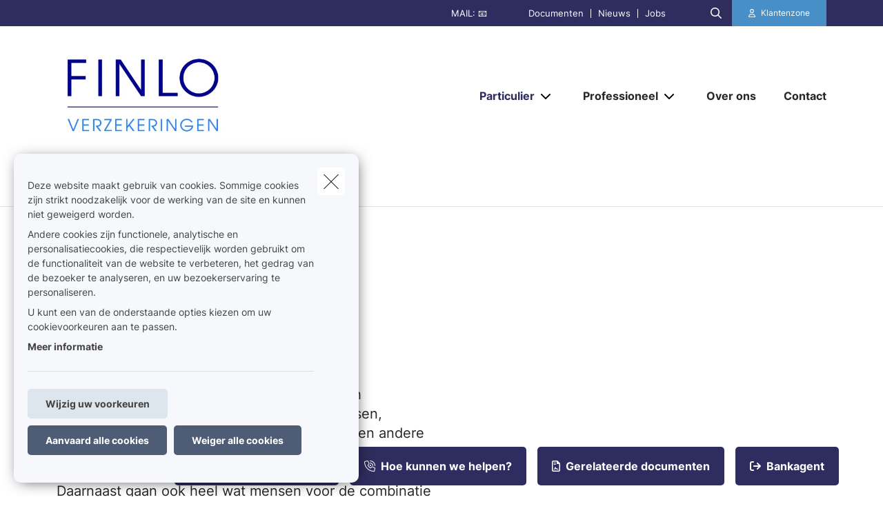

--- FILE ---
content_type: text/javascript
request_url: https://www.finlo-verzekeringen.be/themes/custom/uiflow/dist/js/chunks/nav-search.chunk.3cc6958e422afdcd4fc1.js
body_size: 811
content:
"use strict";(self.webpackChunk=self.webpackChunk||[]).push([["nav-search"],{"./lib/layout/header/nav-search.js":(m,i,s)=>{s.r(i),s.d(i,{default:()=>v});var c=s("../node_modules/@babel/runtime/helpers/esm/classCallCheck.js"),n=s("../node_modules/@babel/runtime/helpers/esm/createClass.js"),h=s("../node_modules/gsap/index.js"),t=s("../node_modules/gsap/gsap-core.js"),u=s("../node_modules/lodash-es/debounce.js"),v=function(){function l(a,e,r){var o=this;(0,c.A)(this,l),this.elNavSearchBtn=a.querySelector(".js-nav-search-btn"),this.elNavSearchBtnText=this.elNavSearchBtn.querySelector(".js-nav-search-btn-text"),this.elNavSearchForm=a.querySelector(".js-nav-search-form"),this.elNavSearchFormInput=this.elNavSearchForm.querySelector("input[type=text]"),this.headerClass=r,this.elMobileSearchBtn=e.querySelector(".js-nav-search-mobile-btn"),this.elMobileSearch=e.querySelector(".js-header-search-mobile"),this.elMobileSearchInput=null,this.initEvents(),this.duplicateSearchForm(),window.addEventListener("resize",(0,u.A)(function(){o.duplicateSearchForm()},200))}return(0,n.A)(l,[{key:"initEvents",value:function(){var e=this;this.elNavSearchBtn.addEventListener("click",function(){e.toggleNavSearchForm()}),this.elMobileSearchBtn.addEventListener("click",function(){e.toggleMobileSearchForm()}),document.addEventListener("click",function(r){r.target.closest(".js-nav-search")===null&&e.closeNavSearchForm()})}},{key:"toggleMobileSearchForm",value:function(){this.isOpen(this.elMobileSearch)?this.closeMobileSearchForm():(this.openMobileSearchForm(),this.headerClass.closeSubnav(this.headerClass.elHeaderNav,this.headerClass.elHeaderHamburgerIcon))}},{key:"closeMobileSearchForm",value:function(){this.elMobileSearch.classList.remove("js-open")}},{key:"openMobileSearchForm",value:function(){this.elMobileSearch.classList.add("js-open"),this.elMobileSearchInput.focus()}},{key:"duplicateSearchForm",value:function(){if(window.mqMobile.matches){var e=document.querySelector(".js-nav-search-form-desktop").firstElementChild,r=e.cloneNode(!0),o=document.querySelector(".js-nav-search-form-mobile");r.removeAttribute("id"),o.firstElementChild||(o.appendChild(r),this.elMobileSearchInput=this.elMobileSearch.querySelector(".js-nav-search-form-mobile .js-form-item input[type=text]"))}}},{key:"toggleNavSearchForm",value:function(){this.isOpen(this.elNavSearchForm)?this.closeNavSearchForm():this.openNavSearchForm()}},{key:"closeNavSearchForm",value:function(){var e=h.os.timeline();e.to(this.elNavSearchBtn,{width:"auto",ease:t.ys.easeOut}),e.to(this.elNavSearchBtnText,{opacity:1,x:0,ease:t.ys.easeOut},0),e.to(this.elNavSearchForm,{opacity:0,width:"0px",ease:t.ys.easeOut},0),this.elNavSearchForm.classList.remove("js-open")}},{key:"openNavSearchForm",value:function(){this.elNavSearchForm.classList.add("js-open");var e=h.os.timeline();e.to(this.elNavSearchBtn,{width:"45px",ease:t.ys.easeOut}),e.to(this.elNavSearchBtnText,{opacity:0,x:"-10px",ease:t.ys.easeOut},0),e.to(this.elNavSearchForm,{opacity:1,width:"auto",ease:t.ys.easeOut},0),this.elNavSearchFormInput.focus()}},{key:"isOpen",value:function(e){return e.classList.contains("js-open")}}]),l}()}}]);


--- FILE ---
content_type: text/javascript
request_url: https://www.finlo-verzekeringen.be/themes/custom/uiflow/dist/js/chunks/nav-login.chunk.2046fbbb5447b7f11372.js
body_size: 370
content:
"use strict";(self.webpackChunk=self.webpackChunk||[]).push([["nav-login"],{"./lib/layout/header/nav-login.js":(h,a,n)=>{n.r(a),n.d(a,{default:()=>i});var o=n("../node_modules/@babel/runtime/helpers/esm/toConsumableArray.js"),r=n("../node_modules/@babel/runtime/helpers/esm/classCallCheck.js"),u=n("../node_modules/@babel/runtime/helpers/esm/createClass.js"),i=function(){function l(e){(0,r.A)(this,l),this.elNavLogins=e.querySelectorAll(".js-nav-login-wrapper"),this.elNavUserBtn=e.querySelector(".js-nav-user-btn"),this.elNavUserMenu=e.querySelector(".menu--account"),this.initEvents()}return(0,u.A)(l,[{key:"initEvents",value:function(){var s=this;(0,o.A)(this.elNavLogins).forEach(function(t){var c=t.querySelector(".js-nav-user-btn"),v=t.querySelector(".menu--account");c.addEventListener("click",function(){s.toggleUserMenu(v)})}),document.addEventListener("click",function(t){t.target.closest(".js-nav-login-wrapper")===null&&s.closeUserMenus()})}},{key:"toggleUserMenu",value:function(s){s.classList.contains("js-show")?s.classList.remove("js-show"):s.classList.add("js-show")}},{key:"closeUserMenus",value:function(){}}]),l}()}}]);


--- FILE ---
content_type: image/svg+xml
request_url: https://ka-p.forward.weactivate-digital.be/releases/v6.7.2/svgs/solid/arrow-right-from-bracket.svg?token=37dd7a8ccb
body_size: 242
content:
<svg xmlns="http://www.w3.org/2000/svg" viewBox="0 0 512 512"><!--! Font Awesome Pro 6.7.2 by @fontawesome - https://fontawesome.com License - https://fontawesome.com/license (Commercial License) Copyright 2024 Fonticons, Inc. --><path d="M502.6 278.6c12.5-12.5 12.5-32.8 0-45.3l-128-128c-12.5-12.5-32.8-12.5-45.3 0s-12.5 32.8 0 45.3L402.7 224 192 224c-17.7 0-32 14.3-32 32s14.3 32 32 32l210.7 0-73.4 73.4c-12.5 12.5-12.5 32.8 0 45.3s32.8 12.5 45.3 0l128-128zM160 96c17.7 0 32-14.3 32-32s-14.3-32-32-32L96 32C43 32 0 75 0 128L0 384c0 53 43 96 96 96l64 0c17.7 0 32-14.3 32-32s-14.3-32-32-32l-64 0c-17.7 0-32-14.3-32-32l0-256c0-17.7 14.3-32 32-32l64 0z"/></svg>